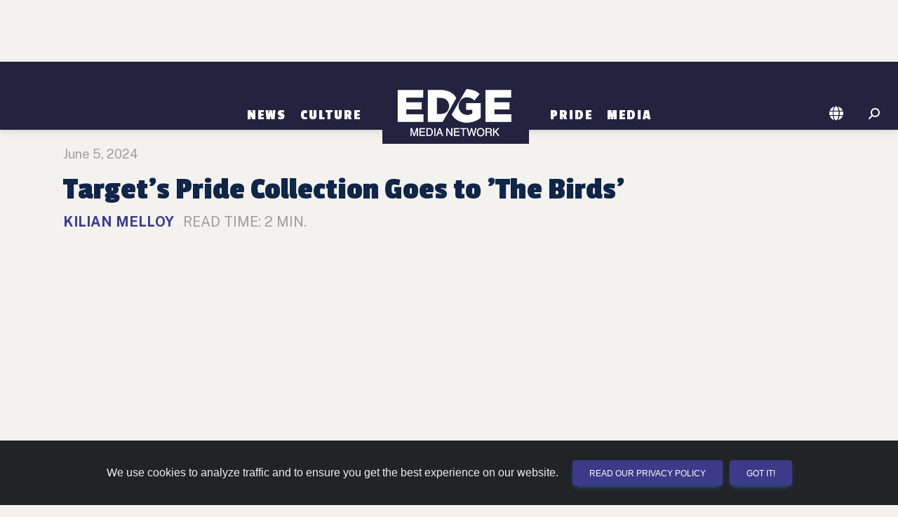

--- FILE ---
content_type: text/html; charset=utf-8
request_url: https://www.google.com/recaptcha/api2/anchor?ar=1&k=6LcuSxklAAAAAAiVoCc_JdpzhO4iwev3BZgM6V6o&co=aHR0cHM6Ly9hdGxhbnRpY2NpdHkuZWRnZW1lZGlhbmV0d29yay5jb206NDQz&hl=en&v=PoyoqOPhxBO7pBk68S4YbpHZ&size=invisible&sa=submit&anchor-ms=20000&execute-ms=30000&cb=80gwkc9bhc8e
body_size: 49012
content:
<!DOCTYPE HTML><html dir="ltr" lang="en"><head><meta http-equiv="Content-Type" content="text/html; charset=UTF-8">
<meta http-equiv="X-UA-Compatible" content="IE=edge">
<title>reCAPTCHA</title>
<style type="text/css">
/* cyrillic-ext */
@font-face {
  font-family: 'Roboto';
  font-style: normal;
  font-weight: 400;
  font-stretch: 100%;
  src: url(//fonts.gstatic.com/s/roboto/v48/KFO7CnqEu92Fr1ME7kSn66aGLdTylUAMa3GUBHMdazTgWw.woff2) format('woff2');
  unicode-range: U+0460-052F, U+1C80-1C8A, U+20B4, U+2DE0-2DFF, U+A640-A69F, U+FE2E-FE2F;
}
/* cyrillic */
@font-face {
  font-family: 'Roboto';
  font-style: normal;
  font-weight: 400;
  font-stretch: 100%;
  src: url(//fonts.gstatic.com/s/roboto/v48/KFO7CnqEu92Fr1ME7kSn66aGLdTylUAMa3iUBHMdazTgWw.woff2) format('woff2');
  unicode-range: U+0301, U+0400-045F, U+0490-0491, U+04B0-04B1, U+2116;
}
/* greek-ext */
@font-face {
  font-family: 'Roboto';
  font-style: normal;
  font-weight: 400;
  font-stretch: 100%;
  src: url(//fonts.gstatic.com/s/roboto/v48/KFO7CnqEu92Fr1ME7kSn66aGLdTylUAMa3CUBHMdazTgWw.woff2) format('woff2');
  unicode-range: U+1F00-1FFF;
}
/* greek */
@font-face {
  font-family: 'Roboto';
  font-style: normal;
  font-weight: 400;
  font-stretch: 100%;
  src: url(//fonts.gstatic.com/s/roboto/v48/KFO7CnqEu92Fr1ME7kSn66aGLdTylUAMa3-UBHMdazTgWw.woff2) format('woff2');
  unicode-range: U+0370-0377, U+037A-037F, U+0384-038A, U+038C, U+038E-03A1, U+03A3-03FF;
}
/* math */
@font-face {
  font-family: 'Roboto';
  font-style: normal;
  font-weight: 400;
  font-stretch: 100%;
  src: url(//fonts.gstatic.com/s/roboto/v48/KFO7CnqEu92Fr1ME7kSn66aGLdTylUAMawCUBHMdazTgWw.woff2) format('woff2');
  unicode-range: U+0302-0303, U+0305, U+0307-0308, U+0310, U+0312, U+0315, U+031A, U+0326-0327, U+032C, U+032F-0330, U+0332-0333, U+0338, U+033A, U+0346, U+034D, U+0391-03A1, U+03A3-03A9, U+03B1-03C9, U+03D1, U+03D5-03D6, U+03F0-03F1, U+03F4-03F5, U+2016-2017, U+2034-2038, U+203C, U+2040, U+2043, U+2047, U+2050, U+2057, U+205F, U+2070-2071, U+2074-208E, U+2090-209C, U+20D0-20DC, U+20E1, U+20E5-20EF, U+2100-2112, U+2114-2115, U+2117-2121, U+2123-214F, U+2190, U+2192, U+2194-21AE, U+21B0-21E5, U+21F1-21F2, U+21F4-2211, U+2213-2214, U+2216-22FF, U+2308-230B, U+2310, U+2319, U+231C-2321, U+2336-237A, U+237C, U+2395, U+239B-23B7, U+23D0, U+23DC-23E1, U+2474-2475, U+25AF, U+25B3, U+25B7, U+25BD, U+25C1, U+25CA, U+25CC, U+25FB, U+266D-266F, U+27C0-27FF, U+2900-2AFF, U+2B0E-2B11, U+2B30-2B4C, U+2BFE, U+3030, U+FF5B, U+FF5D, U+1D400-1D7FF, U+1EE00-1EEFF;
}
/* symbols */
@font-face {
  font-family: 'Roboto';
  font-style: normal;
  font-weight: 400;
  font-stretch: 100%;
  src: url(//fonts.gstatic.com/s/roboto/v48/KFO7CnqEu92Fr1ME7kSn66aGLdTylUAMaxKUBHMdazTgWw.woff2) format('woff2');
  unicode-range: U+0001-000C, U+000E-001F, U+007F-009F, U+20DD-20E0, U+20E2-20E4, U+2150-218F, U+2190, U+2192, U+2194-2199, U+21AF, U+21E6-21F0, U+21F3, U+2218-2219, U+2299, U+22C4-22C6, U+2300-243F, U+2440-244A, U+2460-24FF, U+25A0-27BF, U+2800-28FF, U+2921-2922, U+2981, U+29BF, U+29EB, U+2B00-2BFF, U+4DC0-4DFF, U+FFF9-FFFB, U+10140-1018E, U+10190-1019C, U+101A0, U+101D0-101FD, U+102E0-102FB, U+10E60-10E7E, U+1D2C0-1D2D3, U+1D2E0-1D37F, U+1F000-1F0FF, U+1F100-1F1AD, U+1F1E6-1F1FF, U+1F30D-1F30F, U+1F315, U+1F31C, U+1F31E, U+1F320-1F32C, U+1F336, U+1F378, U+1F37D, U+1F382, U+1F393-1F39F, U+1F3A7-1F3A8, U+1F3AC-1F3AF, U+1F3C2, U+1F3C4-1F3C6, U+1F3CA-1F3CE, U+1F3D4-1F3E0, U+1F3ED, U+1F3F1-1F3F3, U+1F3F5-1F3F7, U+1F408, U+1F415, U+1F41F, U+1F426, U+1F43F, U+1F441-1F442, U+1F444, U+1F446-1F449, U+1F44C-1F44E, U+1F453, U+1F46A, U+1F47D, U+1F4A3, U+1F4B0, U+1F4B3, U+1F4B9, U+1F4BB, U+1F4BF, U+1F4C8-1F4CB, U+1F4D6, U+1F4DA, U+1F4DF, U+1F4E3-1F4E6, U+1F4EA-1F4ED, U+1F4F7, U+1F4F9-1F4FB, U+1F4FD-1F4FE, U+1F503, U+1F507-1F50B, U+1F50D, U+1F512-1F513, U+1F53E-1F54A, U+1F54F-1F5FA, U+1F610, U+1F650-1F67F, U+1F687, U+1F68D, U+1F691, U+1F694, U+1F698, U+1F6AD, U+1F6B2, U+1F6B9-1F6BA, U+1F6BC, U+1F6C6-1F6CF, U+1F6D3-1F6D7, U+1F6E0-1F6EA, U+1F6F0-1F6F3, U+1F6F7-1F6FC, U+1F700-1F7FF, U+1F800-1F80B, U+1F810-1F847, U+1F850-1F859, U+1F860-1F887, U+1F890-1F8AD, U+1F8B0-1F8BB, U+1F8C0-1F8C1, U+1F900-1F90B, U+1F93B, U+1F946, U+1F984, U+1F996, U+1F9E9, U+1FA00-1FA6F, U+1FA70-1FA7C, U+1FA80-1FA89, U+1FA8F-1FAC6, U+1FACE-1FADC, U+1FADF-1FAE9, U+1FAF0-1FAF8, U+1FB00-1FBFF;
}
/* vietnamese */
@font-face {
  font-family: 'Roboto';
  font-style: normal;
  font-weight: 400;
  font-stretch: 100%;
  src: url(//fonts.gstatic.com/s/roboto/v48/KFO7CnqEu92Fr1ME7kSn66aGLdTylUAMa3OUBHMdazTgWw.woff2) format('woff2');
  unicode-range: U+0102-0103, U+0110-0111, U+0128-0129, U+0168-0169, U+01A0-01A1, U+01AF-01B0, U+0300-0301, U+0303-0304, U+0308-0309, U+0323, U+0329, U+1EA0-1EF9, U+20AB;
}
/* latin-ext */
@font-face {
  font-family: 'Roboto';
  font-style: normal;
  font-weight: 400;
  font-stretch: 100%;
  src: url(//fonts.gstatic.com/s/roboto/v48/KFO7CnqEu92Fr1ME7kSn66aGLdTylUAMa3KUBHMdazTgWw.woff2) format('woff2');
  unicode-range: U+0100-02BA, U+02BD-02C5, U+02C7-02CC, U+02CE-02D7, U+02DD-02FF, U+0304, U+0308, U+0329, U+1D00-1DBF, U+1E00-1E9F, U+1EF2-1EFF, U+2020, U+20A0-20AB, U+20AD-20C0, U+2113, U+2C60-2C7F, U+A720-A7FF;
}
/* latin */
@font-face {
  font-family: 'Roboto';
  font-style: normal;
  font-weight: 400;
  font-stretch: 100%;
  src: url(//fonts.gstatic.com/s/roboto/v48/KFO7CnqEu92Fr1ME7kSn66aGLdTylUAMa3yUBHMdazQ.woff2) format('woff2');
  unicode-range: U+0000-00FF, U+0131, U+0152-0153, U+02BB-02BC, U+02C6, U+02DA, U+02DC, U+0304, U+0308, U+0329, U+2000-206F, U+20AC, U+2122, U+2191, U+2193, U+2212, U+2215, U+FEFF, U+FFFD;
}
/* cyrillic-ext */
@font-face {
  font-family: 'Roboto';
  font-style: normal;
  font-weight: 500;
  font-stretch: 100%;
  src: url(//fonts.gstatic.com/s/roboto/v48/KFO7CnqEu92Fr1ME7kSn66aGLdTylUAMa3GUBHMdazTgWw.woff2) format('woff2');
  unicode-range: U+0460-052F, U+1C80-1C8A, U+20B4, U+2DE0-2DFF, U+A640-A69F, U+FE2E-FE2F;
}
/* cyrillic */
@font-face {
  font-family: 'Roboto';
  font-style: normal;
  font-weight: 500;
  font-stretch: 100%;
  src: url(//fonts.gstatic.com/s/roboto/v48/KFO7CnqEu92Fr1ME7kSn66aGLdTylUAMa3iUBHMdazTgWw.woff2) format('woff2');
  unicode-range: U+0301, U+0400-045F, U+0490-0491, U+04B0-04B1, U+2116;
}
/* greek-ext */
@font-face {
  font-family: 'Roboto';
  font-style: normal;
  font-weight: 500;
  font-stretch: 100%;
  src: url(//fonts.gstatic.com/s/roboto/v48/KFO7CnqEu92Fr1ME7kSn66aGLdTylUAMa3CUBHMdazTgWw.woff2) format('woff2');
  unicode-range: U+1F00-1FFF;
}
/* greek */
@font-face {
  font-family: 'Roboto';
  font-style: normal;
  font-weight: 500;
  font-stretch: 100%;
  src: url(//fonts.gstatic.com/s/roboto/v48/KFO7CnqEu92Fr1ME7kSn66aGLdTylUAMa3-UBHMdazTgWw.woff2) format('woff2');
  unicode-range: U+0370-0377, U+037A-037F, U+0384-038A, U+038C, U+038E-03A1, U+03A3-03FF;
}
/* math */
@font-face {
  font-family: 'Roboto';
  font-style: normal;
  font-weight: 500;
  font-stretch: 100%;
  src: url(//fonts.gstatic.com/s/roboto/v48/KFO7CnqEu92Fr1ME7kSn66aGLdTylUAMawCUBHMdazTgWw.woff2) format('woff2');
  unicode-range: U+0302-0303, U+0305, U+0307-0308, U+0310, U+0312, U+0315, U+031A, U+0326-0327, U+032C, U+032F-0330, U+0332-0333, U+0338, U+033A, U+0346, U+034D, U+0391-03A1, U+03A3-03A9, U+03B1-03C9, U+03D1, U+03D5-03D6, U+03F0-03F1, U+03F4-03F5, U+2016-2017, U+2034-2038, U+203C, U+2040, U+2043, U+2047, U+2050, U+2057, U+205F, U+2070-2071, U+2074-208E, U+2090-209C, U+20D0-20DC, U+20E1, U+20E5-20EF, U+2100-2112, U+2114-2115, U+2117-2121, U+2123-214F, U+2190, U+2192, U+2194-21AE, U+21B0-21E5, U+21F1-21F2, U+21F4-2211, U+2213-2214, U+2216-22FF, U+2308-230B, U+2310, U+2319, U+231C-2321, U+2336-237A, U+237C, U+2395, U+239B-23B7, U+23D0, U+23DC-23E1, U+2474-2475, U+25AF, U+25B3, U+25B7, U+25BD, U+25C1, U+25CA, U+25CC, U+25FB, U+266D-266F, U+27C0-27FF, U+2900-2AFF, U+2B0E-2B11, U+2B30-2B4C, U+2BFE, U+3030, U+FF5B, U+FF5D, U+1D400-1D7FF, U+1EE00-1EEFF;
}
/* symbols */
@font-face {
  font-family: 'Roboto';
  font-style: normal;
  font-weight: 500;
  font-stretch: 100%;
  src: url(//fonts.gstatic.com/s/roboto/v48/KFO7CnqEu92Fr1ME7kSn66aGLdTylUAMaxKUBHMdazTgWw.woff2) format('woff2');
  unicode-range: U+0001-000C, U+000E-001F, U+007F-009F, U+20DD-20E0, U+20E2-20E4, U+2150-218F, U+2190, U+2192, U+2194-2199, U+21AF, U+21E6-21F0, U+21F3, U+2218-2219, U+2299, U+22C4-22C6, U+2300-243F, U+2440-244A, U+2460-24FF, U+25A0-27BF, U+2800-28FF, U+2921-2922, U+2981, U+29BF, U+29EB, U+2B00-2BFF, U+4DC0-4DFF, U+FFF9-FFFB, U+10140-1018E, U+10190-1019C, U+101A0, U+101D0-101FD, U+102E0-102FB, U+10E60-10E7E, U+1D2C0-1D2D3, U+1D2E0-1D37F, U+1F000-1F0FF, U+1F100-1F1AD, U+1F1E6-1F1FF, U+1F30D-1F30F, U+1F315, U+1F31C, U+1F31E, U+1F320-1F32C, U+1F336, U+1F378, U+1F37D, U+1F382, U+1F393-1F39F, U+1F3A7-1F3A8, U+1F3AC-1F3AF, U+1F3C2, U+1F3C4-1F3C6, U+1F3CA-1F3CE, U+1F3D4-1F3E0, U+1F3ED, U+1F3F1-1F3F3, U+1F3F5-1F3F7, U+1F408, U+1F415, U+1F41F, U+1F426, U+1F43F, U+1F441-1F442, U+1F444, U+1F446-1F449, U+1F44C-1F44E, U+1F453, U+1F46A, U+1F47D, U+1F4A3, U+1F4B0, U+1F4B3, U+1F4B9, U+1F4BB, U+1F4BF, U+1F4C8-1F4CB, U+1F4D6, U+1F4DA, U+1F4DF, U+1F4E3-1F4E6, U+1F4EA-1F4ED, U+1F4F7, U+1F4F9-1F4FB, U+1F4FD-1F4FE, U+1F503, U+1F507-1F50B, U+1F50D, U+1F512-1F513, U+1F53E-1F54A, U+1F54F-1F5FA, U+1F610, U+1F650-1F67F, U+1F687, U+1F68D, U+1F691, U+1F694, U+1F698, U+1F6AD, U+1F6B2, U+1F6B9-1F6BA, U+1F6BC, U+1F6C6-1F6CF, U+1F6D3-1F6D7, U+1F6E0-1F6EA, U+1F6F0-1F6F3, U+1F6F7-1F6FC, U+1F700-1F7FF, U+1F800-1F80B, U+1F810-1F847, U+1F850-1F859, U+1F860-1F887, U+1F890-1F8AD, U+1F8B0-1F8BB, U+1F8C0-1F8C1, U+1F900-1F90B, U+1F93B, U+1F946, U+1F984, U+1F996, U+1F9E9, U+1FA00-1FA6F, U+1FA70-1FA7C, U+1FA80-1FA89, U+1FA8F-1FAC6, U+1FACE-1FADC, U+1FADF-1FAE9, U+1FAF0-1FAF8, U+1FB00-1FBFF;
}
/* vietnamese */
@font-face {
  font-family: 'Roboto';
  font-style: normal;
  font-weight: 500;
  font-stretch: 100%;
  src: url(//fonts.gstatic.com/s/roboto/v48/KFO7CnqEu92Fr1ME7kSn66aGLdTylUAMa3OUBHMdazTgWw.woff2) format('woff2');
  unicode-range: U+0102-0103, U+0110-0111, U+0128-0129, U+0168-0169, U+01A0-01A1, U+01AF-01B0, U+0300-0301, U+0303-0304, U+0308-0309, U+0323, U+0329, U+1EA0-1EF9, U+20AB;
}
/* latin-ext */
@font-face {
  font-family: 'Roboto';
  font-style: normal;
  font-weight: 500;
  font-stretch: 100%;
  src: url(//fonts.gstatic.com/s/roboto/v48/KFO7CnqEu92Fr1ME7kSn66aGLdTylUAMa3KUBHMdazTgWw.woff2) format('woff2');
  unicode-range: U+0100-02BA, U+02BD-02C5, U+02C7-02CC, U+02CE-02D7, U+02DD-02FF, U+0304, U+0308, U+0329, U+1D00-1DBF, U+1E00-1E9F, U+1EF2-1EFF, U+2020, U+20A0-20AB, U+20AD-20C0, U+2113, U+2C60-2C7F, U+A720-A7FF;
}
/* latin */
@font-face {
  font-family: 'Roboto';
  font-style: normal;
  font-weight: 500;
  font-stretch: 100%;
  src: url(//fonts.gstatic.com/s/roboto/v48/KFO7CnqEu92Fr1ME7kSn66aGLdTylUAMa3yUBHMdazQ.woff2) format('woff2');
  unicode-range: U+0000-00FF, U+0131, U+0152-0153, U+02BB-02BC, U+02C6, U+02DA, U+02DC, U+0304, U+0308, U+0329, U+2000-206F, U+20AC, U+2122, U+2191, U+2193, U+2212, U+2215, U+FEFF, U+FFFD;
}
/* cyrillic-ext */
@font-face {
  font-family: 'Roboto';
  font-style: normal;
  font-weight: 900;
  font-stretch: 100%;
  src: url(//fonts.gstatic.com/s/roboto/v48/KFO7CnqEu92Fr1ME7kSn66aGLdTylUAMa3GUBHMdazTgWw.woff2) format('woff2');
  unicode-range: U+0460-052F, U+1C80-1C8A, U+20B4, U+2DE0-2DFF, U+A640-A69F, U+FE2E-FE2F;
}
/* cyrillic */
@font-face {
  font-family: 'Roboto';
  font-style: normal;
  font-weight: 900;
  font-stretch: 100%;
  src: url(//fonts.gstatic.com/s/roboto/v48/KFO7CnqEu92Fr1ME7kSn66aGLdTylUAMa3iUBHMdazTgWw.woff2) format('woff2');
  unicode-range: U+0301, U+0400-045F, U+0490-0491, U+04B0-04B1, U+2116;
}
/* greek-ext */
@font-face {
  font-family: 'Roboto';
  font-style: normal;
  font-weight: 900;
  font-stretch: 100%;
  src: url(//fonts.gstatic.com/s/roboto/v48/KFO7CnqEu92Fr1ME7kSn66aGLdTylUAMa3CUBHMdazTgWw.woff2) format('woff2');
  unicode-range: U+1F00-1FFF;
}
/* greek */
@font-face {
  font-family: 'Roboto';
  font-style: normal;
  font-weight: 900;
  font-stretch: 100%;
  src: url(//fonts.gstatic.com/s/roboto/v48/KFO7CnqEu92Fr1ME7kSn66aGLdTylUAMa3-UBHMdazTgWw.woff2) format('woff2');
  unicode-range: U+0370-0377, U+037A-037F, U+0384-038A, U+038C, U+038E-03A1, U+03A3-03FF;
}
/* math */
@font-face {
  font-family: 'Roboto';
  font-style: normal;
  font-weight: 900;
  font-stretch: 100%;
  src: url(//fonts.gstatic.com/s/roboto/v48/KFO7CnqEu92Fr1ME7kSn66aGLdTylUAMawCUBHMdazTgWw.woff2) format('woff2');
  unicode-range: U+0302-0303, U+0305, U+0307-0308, U+0310, U+0312, U+0315, U+031A, U+0326-0327, U+032C, U+032F-0330, U+0332-0333, U+0338, U+033A, U+0346, U+034D, U+0391-03A1, U+03A3-03A9, U+03B1-03C9, U+03D1, U+03D5-03D6, U+03F0-03F1, U+03F4-03F5, U+2016-2017, U+2034-2038, U+203C, U+2040, U+2043, U+2047, U+2050, U+2057, U+205F, U+2070-2071, U+2074-208E, U+2090-209C, U+20D0-20DC, U+20E1, U+20E5-20EF, U+2100-2112, U+2114-2115, U+2117-2121, U+2123-214F, U+2190, U+2192, U+2194-21AE, U+21B0-21E5, U+21F1-21F2, U+21F4-2211, U+2213-2214, U+2216-22FF, U+2308-230B, U+2310, U+2319, U+231C-2321, U+2336-237A, U+237C, U+2395, U+239B-23B7, U+23D0, U+23DC-23E1, U+2474-2475, U+25AF, U+25B3, U+25B7, U+25BD, U+25C1, U+25CA, U+25CC, U+25FB, U+266D-266F, U+27C0-27FF, U+2900-2AFF, U+2B0E-2B11, U+2B30-2B4C, U+2BFE, U+3030, U+FF5B, U+FF5D, U+1D400-1D7FF, U+1EE00-1EEFF;
}
/* symbols */
@font-face {
  font-family: 'Roboto';
  font-style: normal;
  font-weight: 900;
  font-stretch: 100%;
  src: url(//fonts.gstatic.com/s/roboto/v48/KFO7CnqEu92Fr1ME7kSn66aGLdTylUAMaxKUBHMdazTgWw.woff2) format('woff2');
  unicode-range: U+0001-000C, U+000E-001F, U+007F-009F, U+20DD-20E0, U+20E2-20E4, U+2150-218F, U+2190, U+2192, U+2194-2199, U+21AF, U+21E6-21F0, U+21F3, U+2218-2219, U+2299, U+22C4-22C6, U+2300-243F, U+2440-244A, U+2460-24FF, U+25A0-27BF, U+2800-28FF, U+2921-2922, U+2981, U+29BF, U+29EB, U+2B00-2BFF, U+4DC0-4DFF, U+FFF9-FFFB, U+10140-1018E, U+10190-1019C, U+101A0, U+101D0-101FD, U+102E0-102FB, U+10E60-10E7E, U+1D2C0-1D2D3, U+1D2E0-1D37F, U+1F000-1F0FF, U+1F100-1F1AD, U+1F1E6-1F1FF, U+1F30D-1F30F, U+1F315, U+1F31C, U+1F31E, U+1F320-1F32C, U+1F336, U+1F378, U+1F37D, U+1F382, U+1F393-1F39F, U+1F3A7-1F3A8, U+1F3AC-1F3AF, U+1F3C2, U+1F3C4-1F3C6, U+1F3CA-1F3CE, U+1F3D4-1F3E0, U+1F3ED, U+1F3F1-1F3F3, U+1F3F5-1F3F7, U+1F408, U+1F415, U+1F41F, U+1F426, U+1F43F, U+1F441-1F442, U+1F444, U+1F446-1F449, U+1F44C-1F44E, U+1F453, U+1F46A, U+1F47D, U+1F4A3, U+1F4B0, U+1F4B3, U+1F4B9, U+1F4BB, U+1F4BF, U+1F4C8-1F4CB, U+1F4D6, U+1F4DA, U+1F4DF, U+1F4E3-1F4E6, U+1F4EA-1F4ED, U+1F4F7, U+1F4F9-1F4FB, U+1F4FD-1F4FE, U+1F503, U+1F507-1F50B, U+1F50D, U+1F512-1F513, U+1F53E-1F54A, U+1F54F-1F5FA, U+1F610, U+1F650-1F67F, U+1F687, U+1F68D, U+1F691, U+1F694, U+1F698, U+1F6AD, U+1F6B2, U+1F6B9-1F6BA, U+1F6BC, U+1F6C6-1F6CF, U+1F6D3-1F6D7, U+1F6E0-1F6EA, U+1F6F0-1F6F3, U+1F6F7-1F6FC, U+1F700-1F7FF, U+1F800-1F80B, U+1F810-1F847, U+1F850-1F859, U+1F860-1F887, U+1F890-1F8AD, U+1F8B0-1F8BB, U+1F8C0-1F8C1, U+1F900-1F90B, U+1F93B, U+1F946, U+1F984, U+1F996, U+1F9E9, U+1FA00-1FA6F, U+1FA70-1FA7C, U+1FA80-1FA89, U+1FA8F-1FAC6, U+1FACE-1FADC, U+1FADF-1FAE9, U+1FAF0-1FAF8, U+1FB00-1FBFF;
}
/* vietnamese */
@font-face {
  font-family: 'Roboto';
  font-style: normal;
  font-weight: 900;
  font-stretch: 100%;
  src: url(//fonts.gstatic.com/s/roboto/v48/KFO7CnqEu92Fr1ME7kSn66aGLdTylUAMa3OUBHMdazTgWw.woff2) format('woff2');
  unicode-range: U+0102-0103, U+0110-0111, U+0128-0129, U+0168-0169, U+01A0-01A1, U+01AF-01B0, U+0300-0301, U+0303-0304, U+0308-0309, U+0323, U+0329, U+1EA0-1EF9, U+20AB;
}
/* latin-ext */
@font-face {
  font-family: 'Roboto';
  font-style: normal;
  font-weight: 900;
  font-stretch: 100%;
  src: url(//fonts.gstatic.com/s/roboto/v48/KFO7CnqEu92Fr1ME7kSn66aGLdTylUAMa3KUBHMdazTgWw.woff2) format('woff2');
  unicode-range: U+0100-02BA, U+02BD-02C5, U+02C7-02CC, U+02CE-02D7, U+02DD-02FF, U+0304, U+0308, U+0329, U+1D00-1DBF, U+1E00-1E9F, U+1EF2-1EFF, U+2020, U+20A0-20AB, U+20AD-20C0, U+2113, U+2C60-2C7F, U+A720-A7FF;
}
/* latin */
@font-face {
  font-family: 'Roboto';
  font-style: normal;
  font-weight: 900;
  font-stretch: 100%;
  src: url(//fonts.gstatic.com/s/roboto/v48/KFO7CnqEu92Fr1ME7kSn66aGLdTylUAMa3yUBHMdazQ.woff2) format('woff2');
  unicode-range: U+0000-00FF, U+0131, U+0152-0153, U+02BB-02BC, U+02C6, U+02DA, U+02DC, U+0304, U+0308, U+0329, U+2000-206F, U+20AC, U+2122, U+2191, U+2193, U+2212, U+2215, U+FEFF, U+FFFD;
}

</style>
<link rel="stylesheet" type="text/css" href="https://www.gstatic.com/recaptcha/releases/PoyoqOPhxBO7pBk68S4YbpHZ/styles__ltr.css">
<script nonce="i3eduE70KA_fwq3gEdAA4Q" type="text/javascript">window['__recaptcha_api'] = 'https://www.google.com/recaptcha/api2/';</script>
<script type="text/javascript" src="https://www.gstatic.com/recaptcha/releases/PoyoqOPhxBO7pBk68S4YbpHZ/recaptcha__en.js" nonce="i3eduE70KA_fwq3gEdAA4Q">
      
    </script></head>
<body><div id="rc-anchor-alert" class="rc-anchor-alert"></div>
<input type="hidden" id="recaptcha-token" value="[base64]">
<script type="text/javascript" nonce="i3eduE70KA_fwq3gEdAA4Q">
      recaptcha.anchor.Main.init("[\x22ainput\x22,[\x22bgdata\x22,\x22\x22,\[base64]/[base64]/[base64]/[base64]/[base64]/[base64]/KGcoTywyNTMsTy5PKSxVRyhPLEMpKTpnKE8sMjUzLEMpLE8pKSxsKSksTykpfSxieT1mdW5jdGlvbihDLE8sdSxsKXtmb3IobD0odT1SKEMpLDApO08+MDtPLS0pbD1sPDw4fFooQyk7ZyhDLHUsbCl9LFVHPWZ1bmN0aW9uKEMsTyl7Qy5pLmxlbmd0aD4xMDQ/[base64]/[base64]/[base64]/[base64]/[base64]/[base64]/[base64]\\u003d\x22,\[base64]\\u003d\x22,\[base64]/[base64]/Di38ww4pLCRgrUCp4wrFhw4fCvwLDsxzCjUt3w4ImwpA3w5RvX8KoEG3DlkjDtcKiwo5HMllowq/[base64]/CusKXw5wdPMOYS3JCfijDjcOLwrt9I2PCsMKNwrBAaBFawo8+Mn7DpwHCkXMBw4rDrEfCoMKcPsKaw409w4ccRjA1UzV3w5HDmg1Bw4fCkhzCnyZPWzvCo8OscU7CpMO5WMOzwrsnwpnCkVNZwoASw4xYw6HCpsOTX3/Ch8Kew7HDhDvDuMO9w4vDgMKmZMKRw7fDjwApOsO1w6xjFm4PwprDiwTDuTcJO1DClBnCmlhAPsOmDQEywq8Fw6tdwqPCgQfDmjTCv8OcaFNkd8O/[base64]/DuQNUw53Cm8Ogw5TCtW1Lw4h1AHfCkSVhw5jDp8OYAcO1YSszOnHCgxPCg8ORwpPCnsOCwrvDgsO9wrVhw6XCpsO2dyU/w5ZcwqfCkW/DoMOaw6REW8OlwrI+IMKPw6Vrw7AQOnHDi8K0LMOSSMOlwrvDvcO8wqpzYUwYw4DDi0hkdF3Cq8OnCyFsw4jDjsKCwpoVe8OAGlhtA8K3EcO6woLCoMKTPsKUw5/DjMK9K8K4CsOadxtfw4Y/[base64]/YMO+wrsdJMOywq4Rw4dlR8KqZF0pDcK0HMKDVGIqw4liN3DCmcOnPcKHw5PCmBzDkEjCp8O/[base64]/DuMKYw5PDvlbDrD/Dh1kRwqjCu0XDt8KNS8KPVjVDNWjCucKBwrg7wqhEwosVw4rDsMKxL8KnNMKZw7R3cV4DCcOGXC8Uwr0YQ0ZYwppKwrUxTlo8AwlBwqPDiSjDnSvDnMODwrEmw6PCsjbDv8OORVPDukZ8wpzCrhd0SQvDqTRPw57DnFUUwpnCm8Oaw6/[base64]/Dmz8yD0wjUFMMw5VVw7zCqQbDp8KtelAEEAnDosKZw4gfw5heYiTCqMOfwozDtcOgw5/CvSTDmsOrw6UGwpDDhsKgwr1uJQDCmcK6SsOGYMO+S8K6TsKHacKZLyBbRUPDk2LCncOzRz7Cp8Kpw67CncOqw7nCsjHCmwwhw43Cs3YCWC3DmHwfw6PCvnvDih0FXQ/DiQFiFMKVw6tpDH/DvsO2IMOXw4HChMKmwr7DrcO2woYww5pQwqnCsXggFUBzOcKrwpETw417wqUFwpbCncOgGcK8HcOGe2ZMfS8YwpQEA8KVIMO+UcOXw4Ujw70+w5PCs093QMOzwqfDtcOFwphYwoXCngTClcOFHcKLX1oUTSPCrsOSw5TCrsOZwq/Cs2XDu0g3w4oQY8K6w6nDgTDCjsOMNMKpXxTDtcOwRGlpwrjDvsKPQF7CmAkOw7PDkVF/[base64]/Ch8KDw75QwqM/[base64]/ClsObAmfDrcKQw7pbw5N4wo3CpsOjDwpbQMOxKcK4Tn7DmxTCjcKYwrkKwpdGwpvCrlNgSFHCocKMwobDtcKiwqHChSooEB0swpYyw6DCmB5UFVbCh0HDkcOkw6XDqzbCncOICUHCksKkQyzDh8OkwpcYdsOIwqzCoU3Du8O3McKNesOnw4XDj0rCmMK9QMOOwq/DiQdOw4UPcsOUwo7DkEU6wrk/wqbCgxrCvwkiw7vComXDtSsVM8KOOBzCpnEkGsKHE1UVCMKdM8KBRhTDkiTDiMOZGFFYw6xpwpIYAsKZw6LCq8KETknCjsOMw4ozw7swwqZWWBHCjcObw7kBwp/Dhy/CuHnCmcOLJcKAbSZlGxAKw6nDsTQUw4PDrsKkwr3DshxpDFHCscOXOcKSw7xuWHshY8KjMcOrJgF+FljCocOiQ3JVwqBlw6AINcKOwo/DtMOYMcOcw4AVDMOmwqfCpCDDnjx+f3xaKMOUw5sPw5hRRV4Xw5vDh2HCl8O0AsOpW2zCrsK/[base64]/PsOUUcKWPMObwoTDnhvDgcO3wpUyMcKhMMO9CEoqVsOOw4DCqsKQw5AAwo/[base64]/wrQYw40swogDw57DhBfCr8KZw6gCw77CjsKew4l5PxnCljzDp8Olw5pMwrPCh1vCgMO9wqDDpD99ccKhwpVnw54/w5xIeXHDlXEsczPDsMO3wp7CqEFkwqwDwpAEw7fCocOlVsKWPmHDssKuw6nDncObIcKZLSXDuC4CRMOzNjBswpzDj07Di8OVwopGJhAAwpoDw6nDicOuw6XDv8Oyw5MlDMKDwpNqwoLCt8OoLMO6w7IYcFfDnAvDqcOMw7/[base64]/Dk8KJZ1bDpsO7w5jDs8KISHZMwqxyTgZ+Ji/DhANVRUNiwqTDrlgdST13d8OHw77DucKhw7fCuCciGn3CvsKCdMOFR8Otw4/DvyIaw7tCb1HDpnYGwqHCvgYjw6bDrADCssOaXMKEw5AMw5xKwpIqwrZ/w4wYw7vDryhAVMKQfMOiLVHCnjTClBEbeAIrwpQ5w4o3w45Pw6J0w63CpsKeVcKZwp3CvQ5xw6k6wonCmAIqwpNCw6nCs8O3G0zCngJqKsOTwpd/w5gRw6LCnUbDgcKrwr8dHl11wrI0w51mwqIHIl4QwrfDhsKPSMOKw4jDsVsZwqdrVgk3w7vCqMKPwrVpwqPDizcxw6HDtBNgd8ODZsOEw5/CsTJgworDuGg0DHPDuTQFw4czw5DDhilZwo01Ny/CkcKCwqbCuVLDosOSwqwab8KWbsOzRwI9w4zDiX3CqcKWXyIVRjUuOX7CvVp7RXwEwqJlbT4BecK7wrAhwq7Dj8O5w7TDscO7IQw0wrDCnMOzD255w5TDgXI7csKoIEJmARrDucOUw6nCq8KGSMO7A1klwoZyeTbCpsK0fkvCosOgHsKEfUjCscKzaTkHPMK/TkbCp8OESMK6worCqn9YwrjCpGQDeMO+IMOzHAUDwrnDhihSw7kaNRk8LFg8PcKkV2kcw504w6zCryUSTAXCmzDCosO/YwoYwpAswqJGO8K2JGNHw4PCkcK0w5Aqw5nDtmHDocOxBRk8SRY0w4wZRMKKwrnDpAUWwqPCvj4iJR/[base64]/DnCp5w6nCpwzDuynCn0XDjMO/wq1Mw5HDuSfDpCpiw4knwofCoMOCwqcRZH7DkMKZMRVsT1B0wrFgDH7CusOheMK+BHh9w5JiwrszNMKWSsONw4rDjMKMwrzCsQsKZsK/IVbCmmpWMhclwpNnTUwiTsOCL0AaEnYKbVBfRhk6FMO2HDtUwqfDpU7DssKKwqxSw6TDt0DDlVpeJcONw4fCmh8rMcKZbVrCm8ORwqk1w7rCsi0EwofCn8OUw5bDncO+Z8K5wr/[base64]/dRrCtURhw48mw5wSw4PDjRVQD1bDpcKTw5EmwrbDrMOyw7ttfQ14wqzDssKwwo3Dj8Kyw7shGcOWworDqsKlYMKmGsOIGkZaHcO+wpPCvlgPw6HDn1M9w5EYwpLDrCJ9fsKGB8KxG8OHe8O1woUFEsOsAyzDssOdL8K8w5JZY2/[base64]/[base64]/AMOJw4sRG2/[base64]/DrcKBKsKbZcKeHTM0wrnClCjCgx/CkEN/w59SwrzCtsOJwqADGsK/Z8O5w5/DrMKTfsO2wprCgX7Cq0XDvDTChFFqw6JdesOWw4VkT1ETwrvDrUBXXjzDoh/CrcOvMm50w5LDsTbDmnJqw75VwpLClcOhwpdmO8KbeMKcQsOxwr0sw67CsSMQA8KWNcO/w43CtsKewqXCosKSeMKgw7TCr8Omw6HCkcK3w4oxwopOTgIQG8KFw4fCgcOZBVYKMHlFw7E7IWbCucOROsKHw6/CnsOOwr/DmcOdMsOSDSTDp8KBBMOnWj7Dp8KewrJqwo/Dk8OXw7DDmUrChWrDmsKoRiXDkl/DiUpbwq7CvMOswrwPwr7CiMKFCMK+wrzCsMObwppcT8KGwpzDqRvCgUbDn2PDtkXDpMKrdcOBwpvDnsOjwoXDncKbw63Dp2/Do8OgP8OSfDbCrsO3CcKow5UAJ2N1CsOif8O+bzQrXG/[base64]/w69ZwpLDoMOLXShvbg/CtMKiGAjCvsKfw5zCgkAOw73CkXXDtcK4wqrCumrCuDkaKXEIwqnDgm/CpW9CdMOfwqEYHnrDmxoIGMOOw6jCjxdRwpDDrsOnSSHDjmrDg8KPEMKtZWLCmsOiPDMFGmwDdExmwozCqz/CszFbw4fDti/Cg18tKMK0wp3DsGnDtEELw7rDo8OfZgzCt8KlI8OALUo1bDHDkxFMwqYOwpbDthzDvQIpwrzCtsKOOcKAd8KHw7XDmcKhw40uA8ORDsKVLErCgS3DqmNtIQvCrsOZwoMGNVhZw6TDplsyejrCtAgYc8KTe1Yew7PCkzPCtnkCwr9uwrtUQG/CjcKrF2cyMTkYw5bDtwZ8w5XDiMOlAwXCrsKkw4nDv3XDj0nCrcKCwpXCscKww71LTsKkw4TDlmbCk1/DtXfCgSc8wpFzw63CkQ7DtR9lCMKqZMKawplkw4ZoKSrCvhlawqIMXMKXHAwbw78Fw7oIwoklw4DCn8ORw4XDi8OTwq8+wo8uw4HDicKtBx7CiMOZasOywosTFsKZWAprw41Cw4DDlMO7BRA7wp0Rw7zDh2oRw6QLBxdeMcKPNwjCncK+wr/Dqn3DmS47RzwNDMKBUsOWw6bDuBlDZEDClcO2EMOrR09lEydCw7/CiWk7EXQAwprDqMObw594wqfDoCUnRgAEw5LDujc9wo7DtsOPw5Qdw68yHnnCqMOKbMOXw6g6d8Ozw6gLZzfDj8KKIsOjTMKwZh/[base64]/Dp8O7w5B1wrM4asOcw4LCkUTDm8Oiw5LDp8O+ZjbDu8O6w77DrBnDtcK6VHHDk2s/[base64]/CrcO/w40CXmUKwoMTwp3CmQ/CgEnDmiQVesOQW8O0wpJCH8Ktw4g+UFDDujdwwpbDrjLDi1R7UBDDicOYD8OaJsO+w5s5w74CZsOcPGFfw53DucOXw7XCqsKjNXU/JcOta8KOw4jCjMOJdMOyZMOTwoRkA8KzXMKXVMKKOMOsGsK/wp7Cmh01wppjdMOtQjMZYMK2w4bDklnChhduwqvCqnTCsMOgwofDjAHDq8KXwqjDicOrQ8KCRXHCucOMfMOuMkNyBzErRhTCo1tNw6LCj3zDom/CrsO0B8Ozd1EDL2jDoMKCw5MpBibCnMOYwpvDg8Kgw5w+MsK3w4BHTcK8EcODWcO3wrzDjMKzKSrCiTxSC10XwoMRXcOOWARYasOaw4/CksORwrl1P8ORw5zClgYmwp3DoMOgw6XDpcKhwpZ0w6XCpGLDrBLCmcOOwqbCosK7wqbCrcORw5PCo8KfQkAAEsKVw44cwqw9QkjCgmDCmsK3wpfDg8ORMcKiwp/Dh8O7CkonZwEyXsKdTMOBw4TDrWLCjRMrwrvCiMKVw7DDhCHCv3HCmB7DqFjCo2EHw5g7wr8qw7puw4HDgBcZwpVIworCmMKSCcKKw7xQLcK3wrHCg2/[base64]/DqsO/w7JFw5ddw7p1woHCl8OzfcOpQgJEGg/ClMKWwpEowqDDlcKDwqcTeCRhB2YBw4BydsOZw4kreMKEeSpYwrXDrMOlw5nDhRZow7s9wpTCuE3DtBdid8KBw7TDnsKqwopdCB/[base64]/[base64]/wps3wqkRw4JafUR6F2IfFMOoXi3CsHTDhsOCVmxtwr7DkcOKw6MDwo7DvmQpaxMcw4/Ck8KUFMOBLMKow6Z4QWHCoAnDiTZYw69ta8KNwo3CrcKxMsOkTFTCjcKNTMOlBsOCOUvDqMKsw7/[base64]/ecKZXj7CoS7CsmLDlsOGWcKqw4U5w6jDn0Qyw6pwwprDrTsDw5zCtRjDtsOww73DhsKJAsKZAFhMw7HDhBADCMOPwp9RwpADw4RJKE40ScK0wqUKNC8/wolmw43CmXYRJsK1SzUPZ2nCr1DCvyV/woAiw6rCssOIfMKeYEYDUcOmHsK/wqBHw6M8OQ3Drw9HE8KnFG7CqzjDg8ODwpYpEcOvccOmw5hRwrRNwrXDuy9qwosswq9MXMOBNlQqw4DCt8K3LVLDrcO1w5EywpQNwpoTX1jDkVTDjWLDjyMCJQF3ZMKkKsKew4QQNgfDsMK1w7HCosKwHk7DthvCosOCNcKAFyDChsKKw4Mlw7plwpvCh1ovwoTDjk/Ck8K9w7VOEh4mw5EQwqHDpcO3UADCiD3CiMK5QMOCcVdKw7XDvT/Cg3FbWMO4wr0KRcO6cX9lwoMwIMOlecKzYMOZCVVjwqkAwpDDmMO6wpLDuMOmw7ZmwobDlsKTW8OabMOIMibCkyPCkz/Cunh+wqjDscOwwpcYwrHCpsKKNcOvwqhvwpnCn8Kjw6rDmMKpwpnDqnTCnyTDhH9hKcKSLsOsdwVIwpRcwppBwrrDpsOFHEfDsEo/[base64]/DnSg5w5UlLGbDjxxMw7HDoFLCghDCvcOswoLCjcONVMKawqAWw4IMdT9fQ3V/w7lNw6bDiHfDgsO5wrDCksKQwqbDr8OGWnldDzw0IXh+XmvChcK5w5o/[base64]/CiAxAQsOcwrJowpRYXcOML3RbU8OPSsObw6RrwohsZQ5uZcOIw4TCg8O1OcODOCzCosKmL8KUw43DjcO0w5szw5PDh8O3wr1xDDVgwoXDn8O8HnTDnsOKeMOHwpMAX8OtdG1ZfhnDhMK5e8KRwr7DmsO6WXPDiwXDk3DCtxBZbcOuOcOvwrzDgMO/wq9vwqhgYn58GMKawo8TPcOkVSvCr8O0b1DDuBodVkBSNHTCkMKfwowZJw3Cu8KsTWbDvgDDg8KOw7xdAsOtwrbCgMOJU8KOE1fDisOPwq0gw4fDisKgwo/[base64]/[base64]/woPDnjvDl8KawoE/OAshf2bDpsK6UGYTMsKKdXnCm8OJwpzDmQNPw7XDu0TCmHfDhANXBMK4wqzCmFhcwqfCriZkwrLCpEXCucKqOk4Ww5nCvsKuw5HCg0DCl8OLCcOLYgELIBRfS8OtwojDj1l5GTbDrcKUwrrDg8K9IcKtw79EYRnCu8OZbQE/wrfClcOZw7pswrwlw4jChcOff3IZe8OtEMO1wpfCnsO9QcKew60qJ8Kewq7DrjwdUcKxcsOPKcO+L8K9CQHDrsO1Tl53JTFUwr9SFj8EPsKuwp8cSABzwpwdw4fChF/Ds0NXw5h8LmzDtMK7wqcZTcOzwpAkw63Djn3Cu292MwLDlcOoK8ODRlrDnGDCtSU4w53DhHlgMsODw4RuCG/DqMKtwrTCjsOWwqrDusOkTMOFEsK/ccK9asOVwrJnbcKpKR8hwrfCmlbCrMKXAcO3w5A6PMOdYMO/w6hKwq8qwpzCkMKbQAPDmDnCjC0twqvCjnfCgcO+d8OOwqYRYsOpGCtnwo0Be8OeKR8ZW0FkwoDCrcOkw4XCh35of8KxwqxrGXLDvRQpacKcdsKTwrYdwqN4w6MfwpnCqMK2V8O8ScOmw5PDo0/[base64]/ChsKdQEnChAICTE5pJSQAwqhhwo8Vwod7w7YjWQzCpkPCvcKAw5gOw4Nzw4fCgl8/w4nCqRDDhsKUw53Do1PDqRXDtcOQGiViMsOlw4g9wpTDpsOwwo0dwpxgw5cFXsO1w7HDm8KQDnbCrMKzwrNxw6rDmi0Kw5rDqcKhPnQQWx/CgBlSbMO1S37CuMKkwqTCmyPCq8Oow4nCm8KUwpkIKsKoa8KfHcOlwqvDvF5GwrlCwo3ChUwRMMKoT8KncjDCvnE9NMKow7nCmsOfCnAfP3LCgn3CjEDCgXoKPcOWVsObejTCrn7DunzDqF3Di8K3UMOUwpbClcOFwodOJxTDl8OULsOPwq/CssOsC8O+UnVPOXXCrMODVcOoWV1zw44gwqzDiThpw4PDhMKbwqMnw70gSV0kAAVvwoNhwpHDsVoEWMK9w5jCiAArHi7DriwMDsKrS8O9NT3DrcO6wpMLJ8KpBjdRw4Fhw47DkcO6Cz3ChW/DpMKIF0wIw73Di8Kjw7TCksO8wpHCrXl4wpPCoBrCjcOrRWRFYT0LwqrCucOPw4rCn8KAw55oeQxWf30kwqXCjWPDiFzCh8OEw7XDk8O2VHrChDbCgMO0w4vClsKXwoMVTgzCiCtNEhvCsMO3EFPCrEnDhcO1w6/CoW0xTms0wr/DvFPCoDpxK1tYw5LDnAdBbGNAHsOfMcO+Gh/CjcKdVsOnwrd6fWt5wqzCusOaIMKeVQ8hIcOlw7bCuRfCu1AbwrjDpsOYwp3CnMOYw4jCtMKCwoIjw5zCjsKmIsK/w5TCpgh9wqMEUm/Ch8Kfw73Dj8K0NMOBeg/DisO7VivDt0fDqsKtw501D8ODw7PDnFTDhsKHQC9mPsKKR8O2wqvDjsKFwrUgwrTDonYFw4PDs8KqwqhEF8KVXMKzbAnCqMOdCcKJwqsvH3oNUcKnw51AwppcCMKPIMK+w5zCggrCvcKIDsO5dUDDksOuesKdKMOrw6VrwrvCncO0WBAYT8OFVBEew6h/w7VTRQozZcOab0BzHMKvKC7DnF7Ck8K1wrBHw7bCn8K9w7HCv8KQXUgPwoZFa8KpJ2zDpsKCw6JpSwR9w5nCiT7DoBg3L8OAw65nwqBLY8KQZMO6w5/Dt3MzewV/V2DDu0LCpHrCscOewovDn8K2McK/HXVnwp/DoAYUHsO4w4LCvlZuDW/[base64]/KHs3aH9xwqMYHmPDhMOTwpYDBAgFw7IqfW3Cg8OXw6/ClkDDi8OmeMOWIsKmwrQYf8OkCDgfUkJ6cynCgVfDi8K2Q8O6w6PDqsKZDBbDu8KlGFbDq8KTMDl+AsK0PMOawqPDpifDn8Kxw7vDisOZwpvDtGBbAT8bwqIXUTPDlcKWw6g0w5Ikw5Y/wpTDrcK+MRAiw6Msw7HCpWDDocO8MMOvKcKgwoPDh8KIT0Q1woEzY3FnIMKQw5XCgSTDvMK4wokcccKFCDk5w7rDtHzDhSjCjk7DkMO/[base64]/fcOvwp3CqwVVwoXCqsOjwoZ3w4fCocOECivCusOvWHEMwrDCksK/w7YZwo0Uw7/[base64]/Dm8K1cE9KwoRow6I2woHDkxDCn2TCrsOIw6nDu8KbKghPYMKwwq3DnQ3DujcTJMORGMOMwokKCMOVw4fCn8K5wojDs8OuCy5dah7ClWjCssOXwqjChAUMw5jDlMODD3PCucKVX8OvKMOTwr7CiDzCtSI/R3fCqXIVwpDCgXFqe8KsSsO8aXbDrxvCiHxIWcO5GsO7wqLCnWM1w6PCssK7w4RIJwTCmH9tHhnDnRomwqzDpXjCjmzCjylWwrUxwqDConlbEUdOWcK3OSoPZ8OywoIjw6cmw68nwoEdYjbDiBwyC8KebcKDw4nCssOLw4/Cj1YvXsO/w78zc8OaCF8jQ1YgwqdAwpVhw63Dj8KhJ8O4wofDk8OlcxoWJHbDpcOwwpIuw7xnwrjDujbChcKPwqhlwrvCvz7CrMODExoqJGfCmMOsUjMJwq3DogLChcONw792EGojwqxmLMKjQcO5w6IGwp0KOMKkw5/Do8KWP8KxwrNKCSHDqVdPHcOKaU7DpU09w4LDlXkRw4d1B8K7XB/CqQTDosOoYlbCpA0Vw49PCsKgN8K8LV8YcA/CikHCtsK/d1bCvBrDu2BTC8K6w7IdwpDCl8OPc3F+WmxMAcOew4PCq8OswrDDjwlpwqRCMnXCiMOVUk3CmMO2w7gcccOfw6nCrhYCAMO2Ig/CqyPCn8OIfAhgw484ajbDvC4gwqXCiRbCiHFbw5xCw4/DoGUWV8OkWMKVwrIowoA2wqUZwrPDrsKjwpbCtj/Dm8OwYAnDksOsEsKrQl3DtBsvwrZdKcOEw6/[base64]/Cj2rCv3HDg8O+bn3ClsOEAjvCrMKKw73DsVzCmsKtODPCnMKtTcKiw5HCgCvDgCxJw5UgcGjCpsO4TsKCfcO6AsOkFMKTwqkWdWDDshrDo8KPIcKuw5XDtFHCim96wrzCisOOwqnDtMKSYxPDmMOyw50dXSvCg8Ooe2IuYCzDgcKdckgJM8KTe8K5YcKGwr/[base64]/wrfDnsOjMcKKRMK9wrnDscK9woHDrsK5DsOqwoEqwodDUsOsw5nCosOZw4bDt8KLw7jCshJsworChE9MESPClyHCpCM6wqXCkMOXH8O+wrXCjMKzw7wQU2LDlx/[base64]/Cv8KvA8OOGMO+w5M/w5HCpGjCjsKtwrzCmcOLNEI/wrUew7zCrMKkw6x/QWYMc8K0XQnCuMO7YW3DnsKmc8KTTRXDvykOBsK3w4/CgyLDk8OiUWs+wqQDwpMgwr8sGl8ewoNIw6jDsjBwNsOHScKvwqV4Ll4lJRXChj99wo/DnXzDjsKSYVjDi8OQIcOIw4vDk8KlIcOoE8ODNVTCtsOLMAJqw5M9XMKEIMOfwrvDgx0/O0jDhz8Fw5Q2wrEbYC0bAcKbdcKiwo4AwqYAwotFf8Knw6tkwplCf8KNB8Kzwo0uwpbClMORPAZqODTDmMO7wr3DiMOkw6bDrsKbwqVleynDv8K/eMKQw5zCihAWZMO8w6ETKGXCjcKhworDoHnCosKddzrCjlHCqUQ0eMOCFV/DtMOGw6gYwofDlU04SUBhGcO9wrMKSsKww58cU1HCmMKeYkTDqcOlw4tLw7fDmMKlwrB0RClsw4fCljQOw7FRBD4fw6XCpcKGw7/DkcOwwoQjwo3Dhy4HwpvDjMK2HMO2wqU8dcOWXULCj2HClcKKw4zCmidNRcO9w7UyMklhIE3CgcKZVHXDpMOwwp4Qw4BIQX/DqkU7wrvDrMK8w5DCncKfwrhLanMlFmMmJD3CoMOdBFslw5fDgwvCvVIpw5MDwr8hwpDDn8O+wr0Zw5DCmcK+w7LCvhDDlB/DnDdSwppFM3fDpMOvw4vCrMKvw4nChMO/LcKhWsO2w7DCkl3Cv8KQwptfwoTChk9Sw5zDmsKNHCJewr3CqjfDsyTCt8Ohwr3Cj2wKwr16w6jCj8OLD8KSbMOfWHAdPTkZdcKSwqMdw7QdXUApVcOzHXkUZ07CvhtfbsO7IUohHMKNMFPChm7CqFUXw65/w77Co8OtwqpHwpLDixM/LxFBwqHCucK0w4rChUXDhQ/DncO1wpFpw4/[base64]/DgsOSw7YhTsO6V8Kgwrkma3HDg8O3w4fDuSvCm8K+w5TCu1bDlsKowoUzdVJtDnoswqLDqcOHNC3Dti0BSMOww5NHw7lUw59uBU/Cu8KOG0PCrsKoIsO1w57DsDR7wr/[base64]/w6cBwq0/JyTDpS/Co2ljw4B6w5VCBArClcKPwrrCgcKhN2rCv1jDlMKjwpPDqRttw5vCmsOmLcKIVcOYwoPDq2gTwq3CjSHDjcOhw4fCucKlDMKlHAckw5/CgFlnwogLw7BHNXZlKH3DjsOIwrlMSBVsw6HCoy3DrT/DgTUBMElkPA4Nwr1hw4jCrcKNwrrCn8KoOcOCw5cHw7gOwrwawqvCncOswrrDh8KSbMK8ISMxcW9PUcOHw4Fww7wxwr4Bwr3CjR8/bUZyR8KpHsOvflzCmMOUXEt4woPCkcOYwrbCgEnDoHHCmsODwr7ClsKiw5cfwr3DkMO0w5TCnAlGGMKQwo7DlcKqw4ZuRMKtw4bDn8OwwrglXsONRX/CslElworCgcOzGkvDjSlQw45LWh0fbEzCh8KHcgs+wpQ0wqcEMxtPYxZow7zDgcKqwoddwrApFHEJU8KiAi5NP8KHwpvCicOjaMOpYsOow77DpMKyYsOvEsKjw6s3wqcnwp7CqsKCw4gfwrxdw7DDmsKtLcKuY8KhVWvDkcKLwrFyL3nCscKTLijDl2XDrUrCrC8EW2/DtDrDpUl7HGRPR8OcTsONw6F2GU/DuA1CFMOhaBoLw7gfw4bDtcO7NMKYw7bChMK5w5FEw6daH8KUBnHDk8O9EsKkwoHDvkrCgMKkwoFhH8OTNGnCv8OROTtOH8OxwrnDmgbDosKHRkB6wrHDnETCjcOVwqzDgcO9UyLDqcKLw6PCu33DpgEgw5rDkcK6w7ovw5AXwqvCjcKiwr/DtQjDscK7wrzDu0tTwqdhw64Lw4fDgsKBQsK8w6cqOcOLcMK1TSHCu8KSwqtQw7bCiznCjS8yXhTCphsXw4LClB0hNhTCni/CnMO7RcKTwooTYxvDgsO3NHIhw5PCoMO1w7/CjMK7esKywqZKKQHCmcOsa0UQw5/CqGPCo8KQw5zDo0LDiU/[base64]/O8K6csKTw4LCk8ONTcKow5HClz1qUi/Cil/DvTTCtsKCwqdewrEIwqUBHMOqwqpUw5kQT0DCs8Kjwp/CpcOfw4TDsMOdwpXCmnHCjcKOwpZ3w7Qfw6DDj3XCrCrCvQM2ZcO0w6RKw7TDsjTDpnDCpxEAB2DDoGnDg2EXw7gkQELCncKow7rDiMOdwohxKMOxMsO2B8OwW8KhwqUYw4MvKcO2w4Ejwq/[base64]/ClSPCksKswpl4wpzDiVUyAnJOZVtgw4IdwrfChAbDigfDuVRuw6piNDMFOwHChsO/N8O2w6glDxxxZBTDn8O9UEB/[base64]/DkmQiwpXCtVPDvibDmcOgwr09WcKABMKaw5TDs8K/TX88w7DDmsOeChczWMOZZRPDjSAsw5PDoQh6acOEwqx4Ai/Dj1Qzw5XDsMOhwooFwpZswobDvsOywoJMD1bCnDc9wqNUw6HDt8OTTMKQwrvDkMK6Ik9Cwpl+R8KQWwXDlVJbSUvCq8KvXEjDm8Kcw6TCkyl4wpbDvMOywrwWwpbCnMOPw6nDq8KaJMKVIW9sSMKxwq9QXi/CpsOjw4bDrGLDnMKKwpPCs8KRaBMPPi/DuCLCtsKSQD/[base64]/CpnHCksKMwphow6QSCDXCrT5AwqrCtMKhPsKXw6I/w4x9IMKlSHMkw6jCqw7DpcKEw6UrUXIwdl3CmEHCmSk3wp3DkQHCh8OoY1/CuMKLUWHCrMKbDlRQw4LDuMOQwrbDpsO7Lg1fScKEw51tN1JZwo8POMORV8Kiw75oVMK0NjkFeMO/NsK+w57CvsO5w70zNcONIkzDk8Oifh3DscKbwovClTrDvsOEGQt8EMOhw5DDkVkow5vCssOKXsOGw4x8G8OyU3/[base64]/[base64]/[base64]/NyYawpvDhsKNCh7Ct07DjxZvw5DCqcOCWwxSbUwywpoBw7XCrnw6w4NdUMOqwrs5w503w7DCtBBmwrd7w73Cm0kWB8KnK8KCBTnDrT9CdsOiw6RhwrzChB9pwrJswqseUsK/w6RawqnDksKbw70zQknCoG/CgsOZUmfCicOXDVXCrMKhwrsif2sGEAhJwqo/ZcKVFkJcEX9DOsOUI8KEw6YdcQvDq0Y/w7cawrxew6PCjEDCs8OGWUIYKsKxDn19Yk3CuHNQMcK0w40Pf8O2S3LCjj0PGBfDk8OXw6fDrMK1w7DDqkbDl8KSBmzDn8Ozw73Dt8OQw7FKElU0w45EPcKxwp9gwq0Sc8KFIh7DmMK7w5rDkMKRw5bCjxtdw6gaE8OcwqjDiQ/Do8O0DcOYw4FAw6sAw7hcwpB9Q03DnmpBw4khScO1w4BYFsKqZcOJGmhCw7jDnFbCnHXCo2zDl2/ChVrCgQMqVHvDnUnDoxJNdMOyw5kowqZyw5smwq1vwoJrTMOddx7DllUiK8OEw4VwIzxHwqx5OcKmw4lww7XCu8OmwoBnDMOIwoRaG8KcwoLDqcKBw6rCjRlVwp/CjhRlA8ODBMKxQsK4w61swqsGwpxkF0HDusOtEy/CsMKpLQxLw6nDgnYiQy7DgsOwwr4Yw7AHDxV7LsO5w6vCin3DpsKfW8KdbsOFDsOHZCjCu8OXw7TDs3Myw6/DocKnwpHDpDBFwpXCisKmwrF3w6pkw6/Dk0AcYWTCvMOLAsO6wrJBw4PDolTCq08yw5Ncw6fCshzDrCtDD8OJEVLDhcKJHSnDhQQgB8KNwpbCnsK2fcKnJklOw7gXDMKbw4XCl8KAw7/[base64]/CocO1SMKrwpTDn8OAwrYNCBVtw7RlFcKowqnCvEHCpsKMw6E4wpDCh8K4w6vCjyR8wqPDow5gYMO6GQdEwr3DpcO/w4nDtSx7XcO+J8Obw61vVcOPFldFw48IUcOEw7x7woIGw6vChGsTw5TCgsKDw77CkcKxKGwIK8OHAhvDlkvDnRtuwpDCvMOtworCvj7DlMKXDC/Do8OSwpzCmsO1ZAvCpVPCu08Bw7XDhcKJfcOVUcKnwpx9wqrDosK2woQDw77CqsKZw73CuT7DmWVNVMOvwq87ClbCpsK8w6fCh8OKwqzCp3HCjcODw4DCmivDucK0w6PCk8Kgw6lWNSpNN8OnwpYAw5ZUfsOmQRMdX8O4O2/CgMOuI8KewpXChynCpkZdSiFVwp3DvBdcYwXCosKLIAXDt8OSw7VvO2jCvwjDtsOnwpI2wrLDpcKQQ1jDmcOQw5UnX8Kqwo7DkcKXNC0ldzDDtCwKwp56DMKnKsOAwo0yw4Apw7zCoMOHIcKAw7wuwq7CmcOCw5wOwpjCl2DDvMKLU0d1wq/CsBA9KcKlO8OFwqnCgsOaw5bDs0TCrcKZY0A9w6HDv0/ChjnDtGvDvsK+wpc0w5bCrcOowqJPfzdSWMOmQFMrwqDCgCdMRhxUV8OyBsOYwqvDnnYbwpPDmhV4wqDDvsOHwp1HwojChm7DgVbClcKrU8KgcMOTw6gPwrp2w6/CrsOfYkJFcSXCl8Ksw5pBw4/Cgjs0w5lZLMKewqLDpcKkG8KdworClMKgwok8w5p3fnNLwooXAQ3CinTDv8OzD07CnlbCsD8fIMKuw7LDtl5Mwq3ClsKafElLw6LCs8OLdcKFcHLDjV3DjzUUwrQOey/CkcKww68qckrDrQ/DsMOzPhzDo8KhOwtzDsK+Bh5/w6rDkcOaXTkTw5ZrbQEUw6RsGg3DksKLw6EuPMOjw7LCnsOFEiLCj8Omw4vDgjTDs8O1w7sHw5c2DSjCl8KTD8OZWBLCjcKPDUTCusOlwp17ej00w7YANFQzWMOIwr47wqLCk8OEwr9WYiXCi10tw5Nlw6oUwpIPw6wdwpTCkcOUw4YcWsOSJD/ChsKVw7xuwovDoirDgMKmw5t4J3Riw7DDm8K5w79OEhZ6wqfClnXCnMOqcMK8w4jChnFzwotNw5Acwp3CssKQw6d+VV7DhhzDhQHCl8KoesKGw50pw6LDuMKKfj3CrSfCqTPCikLCkMOPcMOHdsKGW1PDnsKjw7PDg8O1bsKqwr/DkcOmSMK3PsKwesO/w79dFcOiDMOowrPCl8KlwoVtwqBZwolTw4Qxw7bCl8KPw5bCqMOJSB0AZ18XQBFswqcZwr7Dv8Kpw63DmRzCqcOVMT9kw40WN0UfwphWE3LCpSvDqxJvwppcwq5XwpJWw6NBw77DrAh+ecO0w6/DqH9rwoDCpVDDvsKLUsKrw5PDt8KzwqXDpsOFw6nCpC/ClVVww5HCmU1WEMOnw4R5wrHCohHDpcKGcMKmwpDDpcOjCMK+wo5TNz3DpsOSCFJpPlFtJ0tpbWPDksODe1gJw6Vaw6k4IgdJwrHDkMOhV2dYacKHB3tPVR4TW8OAXsOXBMKmGMK5wp0vw5lJwrk9woInw65mPwt3MXlgwrQ6IxzDqsK7w7VswqPCh1LDsB/[base64]/CjSvDl8OTwpgRByMgwrEoCMKRw7nChGbDs3LClB3CqcK+w7diwoHDmcK3wrfCkDBtasOUwozDjMK0wrIjIFvDt8OKwr8Kb8Kfw6nCmsO4w7jDrMKxw7bDrinDh8KtwqY9w6tHw7I/EcOZf8Kjwol5D8Kgw6bCg8K8w6k4QTdsfSbDk2vCvVfDqnTCiVkkZ8KLNcOsFsK2WABGw70DIAPCryrCoMOQNcKLw63CrWZswrJFIsO7M8KDwpxJcMKJfcK5PRdEw7R2ZCNYfsO9w7fDuCzCiB9Lw7LDssK4e8OOw7XCmx/[base64]/CnxfDjGbDncK/wrEFwq4LTxw/[base64]/DpCfDi8ORwpLCsmEWZMKtw4nDi1pew7tzbMOUw6YNBsKeOyt1wqkXZMOtGDMJw6Ifw7ljwrdXfjxRCwvDpMOXRyfCihQJw4LDhcKVw6nDg0PDvEfDncK5w54Gwp3Dg242J8Ogw6grw6XClRfDix3DhsO2w5rCphTCksOHwoLDoGvDqsOCwoHCicKswp/DnkAwcMO/w4ciw5HDqsOdUDTCg8KQTWLDr1zDhTgVw6nCsB7Cqi3Dk8K6Hh7DlcKzw543fsKOLlFtEQfCrWIqwrgALwHDhx/[base64]/wpgTOQrCqF5zw7HCjsKOBsO7IwHChFM8w7RFwqp/L8K+I8O2wr/Dj8ODwptxQjgeSgPDhAbDrHjDm8Ogw4V6fcOlwqjCrCpqCybDpm7DpMOCwqPDgTIZwrTCg8ObOsO+cEUlwrfCv1IFw6RCcMOawpjCjHHCoMKMwr9pB8KYw6HCoRzDiwLDisKdeHF4w4ALcXMbTcKawoB3GwbChcKRwpwWw4PChMKcDilewpM6w5XCpMOOaBcCKMK/[base64]/DmcOfw5bDniwmw43DpsONw4bDqHkROsKmwohKwptJDcOqCT3ChMKtFMKsDkHCssKLwocIwopafcKGwqPDlUYsw4vDp8KRID7Cshkzw5EQw7DDv8OGwodswofCkFYrw4Q/w48AbGvCg8OaC8O0I8O/NcKeZcK1KmZzLj8BRlfCn8K/w4nDqHh8woZMwrPDjsOBeMK3wqPCrQs/w6Jcb0TCmjvDoCwkw5c+eQ\\u003d\\u003d\x22],null,[\x22conf\x22,null,\x226LcuSxklAAAAAAiVoCc_JdpzhO4iwev3BZgM6V6o\x22,0,null,null,null,0,[21,125,63,73,95,87,41,43,42,83,102,105,109,121],[1017145,333],0,null,null,null,null,0,null,0,null,700,1,null,0,\[base64]/76lBhn6iwkZoQoZnOKMAhmv8xEZ\x22,0,1,null,null,1,null,0,1,null,null,null,0],\x22https://atlanticcity.edgemedianetwork.com:443\x22,null,[3,1,1],null,null,null,1,3600,[\x22https://www.google.com/intl/en/policies/privacy/\x22,\x22https://www.google.com/intl/en/policies/terms/\x22],\x22hRBsELGtKL54bPtMU/IswcUYwGWY5ERqE2lk+Tih8Qk\\u003d\x22,1,0,null,1,1769122525912,0,0,[50],null,[113],\x22RC-jJLEwsTFtTktBQ\x22,null,null,null,null,null,\x220dAFcWeA4UymPx6URYvbldEOIRbjmPTx-zYdnlxR_oR1bHdapP-01hd8E01F86iWFgYHPK05bZ4oIJnWZ-iQ4fjxKze4nQYarb3w\x22,1769205325828]");
    </script></body></html>

--- FILE ---
content_type: text/html; charset=utf-8
request_url: https://www.google.com/recaptcha/api2/aframe
body_size: -248
content:
<!DOCTYPE HTML><html><head><meta http-equiv="content-type" content="text/html; charset=UTF-8"></head><body><script nonce="XIYmbW_sg_TLDIzsVMRoqg">/** Anti-fraud and anti-abuse applications only. See google.com/recaptcha */ try{var clients={'sodar':'https://pagead2.googlesyndication.com/pagead/sodar?'};window.addEventListener("message",function(a){try{if(a.source===window.parent){var b=JSON.parse(a.data);var c=clients[b['id']];if(c){var d=document.createElement('img');d.src=c+b['params']+'&rc='+(localStorage.getItem("rc::a")?sessionStorage.getItem("rc::b"):"");window.document.body.appendChild(d);sessionStorage.setItem("rc::e",parseInt(sessionStorage.getItem("rc::e")||0)+1);localStorage.setItem("rc::h",'1769118928326');}}}catch(b){}});window.parent.postMessage("_grecaptcha_ready", "*");}catch(b){}</script></body></html>

--- FILE ---
content_type: application/javascript; charset=utf-8
request_url: https://fundingchoicesmessages.google.com/f/AGSKWxUTo-LWTCYLzIna_K1CWk7LYk1OlaybwZcI7Zpn2SKrhuYjeTvkRYEDaKo4YKifLERKUbtnE_v_mW_vUH8YmpP98iPbqDzBOwk6iB9umTuxUBA2wzxtsyTu7PURmtYyeNcP8I9vWO_VwW6UxKLEVCvQLs9KGQtyGKnvtRMpO9Ahhue8Zt3DQTnORr9k/_/cdn.ad.?advertiserid=/eas_tag.1.0.js_show_ads_/postprofileverticalad.
body_size: -1288
content:
window['33cff688-5fc6-4d8a-a49b-508744f792d8'] = true;

--- FILE ---
content_type: application/javascript; charset=UTF-8
request_url: https://atlanticcity.edgemedianetwork.com/js/ads-frontend.min.js
body_size: -409
content:
var e=document.createElement('div');
e.id='UousWLjCcmYK';
e.style.display='none';
document.body.appendChild(e);